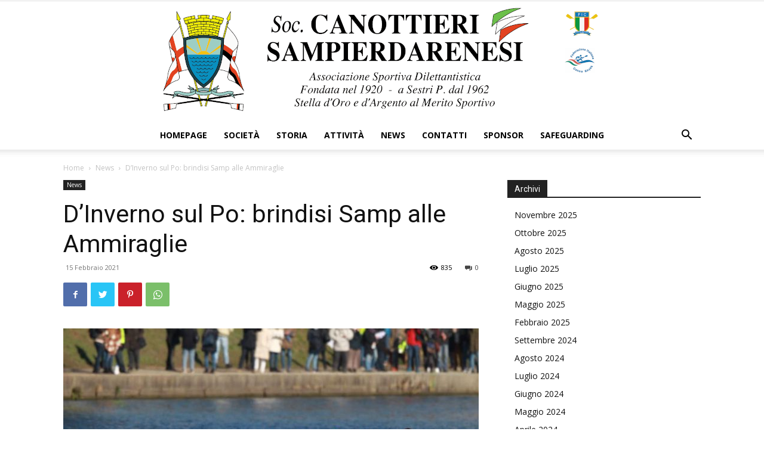

--- FILE ---
content_type: text/css
request_url: https://www.sampierdarenesi.it/wp-content/themes/Newspaper-child/style.css?ver=12.2c
body_size: 647
content:
/*
Theme Name:     Newspaper Child theme
Theme URI: 		http://themeforest.net/user/tagDiv/portfolio
Description:    Child theme made by tagDiv
Author:         tagDiv
Author URI: 	http://themeforest.net/user/tagDiv/portfolio
Template:       Newspaper
Version:        9.0c
*/


/*  ----------------------------------------------------------------------------
    This file will load automatically when the child theme is active. You can use it
    for custom CSS.
*/

body.home #em-search-end-date {
	display: none;
}

.widget_wpmailup_widget .subscribeDataTable {
	border: none!important;
}

.dfad {
	text-align: center;
}

.category-links p {
	display: flex;
	justify-content: center;
	flex-wrap: wrap;
}

.category-links a {
	color: white;
	padding: 0px 10px;
	font-family: Chivo !important;
	font-weight: 900 !important;
	font-size: 20px;
}
